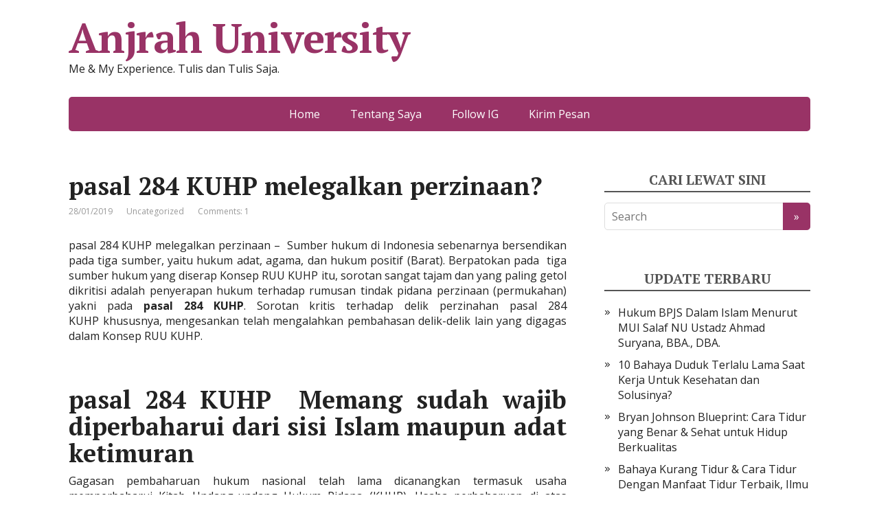

--- FILE ---
content_type: text/html; charset=UTF-8
request_url: https://www.anjrahuniversity.com/pasal-284-kuhp-melegalkan-perzinaan/
body_size: 11548
content:
<!DOCTYPE html>
<html lang="en-US">
<head>
	<!--[if IE]>
	<meta http-equiv="X-UA-Compatible" content="IE=9; IE=8; IE=7; IE=edge" /><![endif]-->
	<meta charset="utf-8" />
	<meta name="viewport" content="width=device-width, initial-scale=1.0">

	<meta name='robots' content='index, follow, max-image-preview:large, max-snippet:-1, max-video-preview:-1' />
	<style>img:is([sizes="auto" i], [sizes^="auto," i]) { contain-intrinsic-size: 3000px 1500px }</style>
	
	<!-- This site is optimized with the Yoast SEO plugin v26.9 - https://yoast.com/product/yoast-seo-wordpress/ -->
	<title>pasal 284 KUHP melegalkan perzinaan?  - Anjrah University</title>
	<link rel="canonical" href="https://www.anjrahuniversity.com/pasal-284-kuhp-melegalkan-perzinaan/" />
	<meta property="og:locale" content="en_US" />
	<meta property="og:type" content="article" />
	<meta property="og:title" content="pasal 284 KUHP melegalkan perzinaan?  - Anjrah University" />
	<meta property="og:description" content="pasal 284 KUHP melegalkan perzinaan &#8211;  Sumber hukum di Indonesia sebenarnya bersendikan pada tiga sumber, yaitu hukum adat, agama, dan hukum positif (Barat). Berpatokan pada  tiga sumber hukum yang diserap Konsep RUU KUHP itu, sorotan sangat tajam dan yang paling getol dikritisi adalah penyerapan hukum terhadap rumusan tindak pidana perzinaan (permukahan) yakni pada pasal 284 ..." />
	<meta property="og:url" content="https://www.anjrahuniversity.com/pasal-284-kuhp-melegalkan-perzinaan/" />
	<meta property="og:site_name" content="Anjrah University" />
	<meta property="article:publisher" content="https://web.facebook.com/anjraharisusanto" />
	<meta property="article:author" content="https://fb.com/anjraharisusanto" />
	<meta property="article:published_time" content="2019-01-28T14:41:36+00:00" />
	<meta name="author" content="Anjrah University" />
	<meta name="twitter:card" content="summary_large_image" />
	<meta name="twitter:creator" content="@anjrah2006" />
	<script type="application/ld+json" class="yoast-schema-graph">{"@context":"https://schema.org","@graph":[{"@type":"Article","@id":"https://www.anjrahuniversity.com/pasal-284-kuhp-melegalkan-perzinaan/#article","isPartOf":{"@id":"https://www.anjrahuniversity.com/pasal-284-kuhp-melegalkan-perzinaan/"},"author":{"name":"Anjrah University","@id":"https://www.anjrahuniversity.com/#/schema/person/6dfa892f3e79c3483aaf56822ccbbb63"},"headline":"pasal 284 KUHP melegalkan perzinaan?","datePublished":"2019-01-28T14:41:36+00:00","mainEntityOfPage":{"@id":"https://www.anjrahuniversity.com/pasal-284-kuhp-melegalkan-perzinaan/"},"wordCount":951,"commentCount":1,"publisher":{"@id":"https://www.anjrahuniversity.com/#/schema/person/120ef36363c1d511950eb17813317d56"},"inLanguage":"en-US","potentialAction":[{"@type":"CommentAction","name":"Comment","target":["https://www.anjrahuniversity.com/pasal-284-kuhp-melegalkan-perzinaan/#respond"]}]},{"@type":"WebPage","@id":"https://www.anjrahuniversity.com/pasal-284-kuhp-melegalkan-perzinaan/","url":"https://www.anjrahuniversity.com/pasal-284-kuhp-melegalkan-perzinaan/","name":"pasal 284 KUHP melegalkan perzinaan? - Anjrah University","isPartOf":{"@id":"https://www.anjrahuniversity.com/#website"},"datePublished":"2019-01-28T14:41:36+00:00","breadcrumb":{"@id":"https://www.anjrahuniversity.com/pasal-284-kuhp-melegalkan-perzinaan/#breadcrumb"},"inLanguage":"en-US","potentialAction":[{"@type":"ReadAction","target":["https://www.anjrahuniversity.com/pasal-284-kuhp-melegalkan-perzinaan/"]}]},{"@type":"BreadcrumbList","@id":"https://www.anjrahuniversity.com/pasal-284-kuhp-melegalkan-perzinaan/#breadcrumb","itemListElement":[{"@type":"ListItem","position":1,"name":"Home","item":"https://www.anjrahuniversity.com/"},{"@type":"ListItem","position":2,"name":"pasal 284 KUHP melegalkan perzinaan?"}]},{"@type":"WebSite","@id":"https://www.anjrahuniversity.com/#website","url":"https://www.anjrahuniversity.com/","name":"Anjrah University","description":"Me &amp; My Experience. Tulis dan Tulis Saja.","publisher":{"@id":"https://www.anjrahuniversity.com/#/schema/person/120ef36363c1d511950eb17813317d56"},"potentialAction":[{"@type":"SearchAction","target":{"@type":"EntryPoint","urlTemplate":"https://www.anjrahuniversity.com/?s={search_term_string}"},"query-input":{"@type":"PropertyValueSpecification","valueRequired":true,"valueName":"search_term_string"}}],"inLanguage":"en-US"},{"@type":["Person","Organization"],"@id":"https://www.anjrahuniversity.com/#/schema/person/120ef36363c1d511950eb17813317d56","name":"Anjrah Ari Susanto","image":{"@type":"ImageObject","inLanguage":"en-US","@id":"https://www.anjrahuniversity.com/#/schema/person/image/","url":"https://www.anjrahuniversity.com/wp-content/uploads/2017/12/ayah-paling-ganteng-se-jawa-tengah.jpeg","contentUrl":"https://www.anjrahuniversity.com/wp-content/uploads/2017/12/ayah-paling-ganteng-se-jawa-tengah.jpeg","width":600,"height":600,"caption":"Anjrah Ari Susanto"},"logo":{"@id":"https://www.anjrahuniversity.com/#/schema/person/image/"},"description":"Anjrah Ari Susanto,S.Psi. Alumni Fakultas Psikologi Universitas Diponegoro Semarang yang senang menggeluti dunia bisnis, digital marketing, dan healthy lifestyle alamiah diantara metode PAZ Al Kasaw. Penulis buku dan content creator dengan beberapa topik.","sameAs":["https://www.anjrahuniversity.com/","https://web.facebook.com/anjraharisusanto","https://www.instagram.com/anjraharisusanto/","https://www.youtube.com/c/CoachAnjrah"]},{"@type":"Person","@id":"https://www.anjrahuniversity.com/#/schema/person/6dfa892f3e79c3483aaf56822ccbbb63","name":"Anjrah University","image":{"@type":"ImageObject","inLanguage":"en-US","@id":"https://www.anjrahuniversity.com/#/schema/person/image/","url":"https://secure.gravatar.com/avatar/c0e0cb69cd72bee818861a2d2503571f2a34f73085487266ffd9aae09f09d88f?s=96&r=g","contentUrl":"https://secure.gravatar.com/avatar/c0e0cb69cd72bee818861a2d2503571f2a34f73085487266ffd9aae09f09d88f?s=96&r=g","caption":"Anjrah University"},"description":"Semoga apa yang saya sharekan ada manfaat yang dipetik.","sameAs":["http://www.anjrahuniversity.com","https://fb.com/anjraharisusanto","https://x.com/anjrah2006"],"url":"https://www.anjrahuniversity.com/author/anjrah2006/"}]}</script>
	<!-- / Yoast SEO plugin. -->


<link rel='dns-prefetch' href='//www.anjrahuniversity.com' />
<link rel='dns-prefetch' href='//fonts.googleapis.com' />
<link rel='stylesheet' id='wp-block-library-css' href='https://www.anjrahuniversity.com/wp-includes/css/dist/block-library/style.min.css?ver=6.8.3' type='text/css' media='all' />
<style id='classic-theme-styles-inline-css' type='text/css'>
/*! This file is auto-generated */
.wp-block-button__link{color:#fff;background-color:#32373c;border-radius:9999px;box-shadow:none;text-decoration:none;padding:calc(.667em + 2px) calc(1.333em + 2px);font-size:1.125em}.wp-block-file__button{background:#32373c;color:#fff;text-decoration:none}
</style>
<style id='global-styles-inline-css' type='text/css'>
:root{--wp--preset--aspect-ratio--square: 1;--wp--preset--aspect-ratio--4-3: 4/3;--wp--preset--aspect-ratio--3-4: 3/4;--wp--preset--aspect-ratio--3-2: 3/2;--wp--preset--aspect-ratio--2-3: 2/3;--wp--preset--aspect-ratio--16-9: 16/9;--wp--preset--aspect-ratio--9-16: 9/16;--wp--preset--color--black: #000000;--wp--preset--color--cyan-bluish-gray: #abb8c3;--wp--preset--color--white: #ffffff;--wp--preset--color--pale-pink: #f78da7;--wp--preset--color--vivid-red: #cf2e2e;--wp--preset--color--luminous-vivid-orange: #ff6900;--wp--preset--color--luminous-vivid-amber: #fcb900;--wp--preset--color--light-green-cyan: #7bdcb5;--wp--preset--color--vivid-green-cyan: #00d084;--wp--preset--color--pale-cyan-blue: #8ed1fc;--wp--preset--color--vivid-cyan-blue: #0693e3;--wp--preset--color--vivid-purple: #9b51e0;--wp--preset--gradient--vivid-cyan-blue-to-vivid-purple: linear-gradient(135deg,rgba(6,147,227,1) 0%,rgb(155,81,224) 100%);--wp--preset--gradient--light-green-cyan-to-vivid-green-cyan: linear-gradient(135deg,rgb(122,220,180) 0%,rgb(0,208,130) 100%);--wp--preset--gradient--luminous-vivid-amber-to-luminous-vivid-orange: linear-gradient(135deg,rgba(252,185,0,1) 0%,rgba(255,105,0,1) 100%);--wp--preset--gradient--luminous-vivid-orange-to-vivid-red: linear-gradient(135deg,rgba(255,105,0,1) 0%,rgb(207,46,46) 100%);--wp--preset--gradient--very-light-gray-to-cyan-bluish-gray: linear-gradient(135deg,rgb(238,238,238) 0%,rgb(169,184,195) 100%);--wp--preset--gradient--cool-to-warm-spectrum: linear-gradient(135deg,rgb(74,234,220) 0%,rgb(151,120,209) 20%,rgb(207,42,186) 40%,rgb(238,44,130) 60%,rgb(251,105,98) 80%,rgb(254,248,76) 100%);--wp--preset--gradient--blush-light-purple: linear-gradient(135deg,rgb(255,206,236) 0%,rgb(152,150,240) 100%);--wp--preset--gradient--blush-bordeaux: linear-gradient(135deg,rgb(254,205,165) 0%,rgb(254,45,45) 50%,rgb(107,0,62) 100%);--wp--preset--gradient--luminous-dusk: linear-gradient(135deg,rgb(255,203,112) 0%,rgb(199,81,192) 50%,rgb(65,88,208) 100%);--wp--preset--gradient--pale-ocean: linear-gradient(135deg,rgb(255,245,203) 0%,rgb(182,227,212) 50%,rgb(51,167,181) 100%);--wp--preset--gradient--electric-grass: linear-gradient(135deg,rgb(202,248,128) 0%,rgb(113,206,126) 100%);--wp--preset--gradient--midnight: linear-gradient(135deg,rgb(2,3,129) 0%,rgb(40,116,252) 100%);--wp--preset--font-size--small: 13px;--wp--preset--font-size--medium: 20px;--wp--preset--font-size--large: 36px;--wp--preset--font-size--x-large: 42px;--wp--preset--spacing--20: 0.44rem;--wp--preset--spacing--30: 0.67rem;--wp--preset--spacing--40: 1rem;--wp--preset--spacing--50: 1.5rem;--wp--preset--spacing--60: 2.25rem;--wp--preset--spacing--70: 3.38rem;--wp--preset--spacing--80: 5.06rem;--wp--preset--shadow--natural: 6px 6px 9px rgba(0, 0, 0, 0.2);--wp--preset--shadow--deep: 12px 12px 50px rgba(0, 0, 0, 0.4);--wp--preset--shadow--sharp: 6px 6px 0px rgba(0, 0, 0, 0.2);--wp--preset--shadow--outlined: 6px 6px 0px -3px rgba(255, 255, 255, 1), 6px 6px rgba(0, 0, 0, 1);--wp--preset--shadow--crisp: 6px 6px 0px rgba(0, 0, 0, 1);}:where(.is-layout-flex){gap: 0.5em;}:where(.is-layout-grid){gap: 0.5em;}body .is-layout-flex{display: flex;}.is-layout-flex{flex-wrap: wrap;align-items: center;}.is-layout-flex > :is(*, div){margin: 0;}body .is-layout-grid{display: grid;}.is-layout-grid > :is(*, div){margin: 0;}:where(.wp-block-columns.is-layout-flex){gap: 2em;}:where(.wp-block-columns.is-layout-grid){gap: 2em;}:where(.wp-block-post-template.is-layout-flex){gap: 1.25em;}:where(.wp-block-post-template.is-layout-grid){gap: 1.25em;}.has-black-color{color: var(--wp--preset--color--black) !important;}.has-cyan-bluish-gray-color{color: var(--wp--preset--color--cyan-bluish-gray) !important;}.has-white-color{color: var(--wp--preset--color--white) !important;}.has-pale-pink-color{color: var(--wp--preset--color--pale-pink) !important;}.has-vivid-red-color{color: var(--wp--preset--color--vivid-red) !important;}.has-luminous-vivid-orange-color{color: var(--wp--preset--color--luminous-vivid-orange) !important;}.has-luminous-vivid-amber-color{color: var(--wp--preset--color--luminous-vivid-amber) !important;}.has-light-green-cyan-color{color: var(--wp--preset--color--light-green-cyan) !important;}.has-vivid-green-cyan-color{color: var(--wp--preset--color--vivid-green-cyan) !important;}.has-pale-cyan-blue-color{color: var(--wp--preset--color--pale-cyan-blue) !important;}.has-vivid-cyan-blue-color{color: var(--wp--preset--color--vivid-cyan-blue) !important;}.has-vivid-purple-color{color: var(--wp--preset--color--vivid-purple) !important;}.has-black-background-color{background-color: var(--wp--preset--color--black) !important;}.has-cyan-bluish-gray-background-color{background-color: var(--wp--preset--color--cyan-bluish-gray) !important;}.has-white-background-color{background-color: var(--wp--preset--color--white) !important;}.has-pale-pink-background-color{background-color: var(--wp--preset--color--pale-pink) !important;}.has-vivid-red-background-color{background-color: var(--wp--preset--color--vivid-red) !important;}.has-luminous-vivid-orange-background-color{background-color: var(--wp--preset--color--luminous-vivid-orange) !important;}.has-luminous-vivid-amber-background-color{background-color: var(--wp--preset--color--luminous-vivid-amber) !important;}.has-light-green-cyan-background-color{background-color: var(--wp--preset--color--light-green-cyan) !important;}.has-vivid-green-cyan-background-color{background-color: var(--wp--preset--color--vivid-green-cyan) !important;}.has-pale-cyan-blue-background-color{background-color: var(--wp--preset--color--pale-cyan-blue) !important;}.has-vivid-cyan-blue-background-color{background-color: var(--wp--preset--color--vivid-cyan-blue) !important;}.has-vivid-purple-background-color{background-color: var(--wp--preset--color--vivid-purple) !important;}.has-black-border-color{border-color: var(--wp--preset--color--black) !important;}.has-cyan-bluish-gray-border-color{border-color: var(--wp--preset--color--cyan-bluish-gray) !important;}.has-white-border-color{border-color: var(--wp--preset--color--white) !important;}.has-pale-pink-border-color{border-color: var(--wp--preset--color--pale-pink) !important;}.has-vivid-red-border-color{border-color: var(--wp--preset--color--vivid-red) !important;}.has-luminous-vivid-orange-border-color{border-color: var(--wp--preset--color--luminous-vivid-orange) !important;}.has-luminous-vivid-amber-border-color{border-color: var(--wp--preset--color--luminous-vivid-amber) !important;}.has-light-green-cyan-border-color{border-color: var(--wp--preset--color--light-green-cyan) !important;}.has-vivid-green-cyan-border-color{border-color: var(--wp--preset--color--vivid-green-cyan) !important;}.has-pale-cyan-blue-border-color{border-color: var(--wp--preset--color--pale-cyan-blue) !important;}.has-vivid-cyan-blue-border-color{border-color: var(--wp--preset--color--vivid-cyan-blue) !important;}.has-vivid-purple-border-color{border-color: var(--wp--preset--color--vivid-purple) !important;}.has-vivid-cyan-blue-to-vivid-purple-gradient-background{background: var(--wp--preset--gradient--vivid-cyan-blue-to-vivid-purple) !important;}.has-light-green-cyan-to-vivid-green-cyan-gradient-background{background: var(--wp--preset--gradient--light-green-cyan-to-vivid-green-cyan) !important;}.has-luminous-vivid-amber-to-luminous-vivid-orange-gradient-background{background: var(--wp--preset--gradient--luminous-vivid-amber-to-luminous-vivid-orange) !important;}.has-luminous-vivid-orange-to-vivid-red-gradient-background{background: var(--wp--preset--gradient--luminous-vivid-orange-to-vivid-red) !important;}.has-very-light-gray-to-cyan-bluish-gray-gradient-background{background: var(--wp--preset--gradient--very-light-gray-to-cyan-bluish-gray) !important;}.has-cool-to-warm-spectrum-gradient-background{background: var(--wp--preset--gradient--cool-to-warm-spectrum) !important;}.has-blush-light-purple-gradient-background{background: var(--wp--preset--gradient--blush-light-purple) !important;}.has-blush-bordeaux-gradient-background{background: var(--wp--preset--gradient--blush-bordeaux) !important;}.has-luminous-dusk-gradient-background{background: var(--wp--preset--gradient--luminous-dusk) !important;}.has-pale-ocean-gradient-background{background: var(--wp--preset--gradient--pale-ocean) !important;}.has-electric-grass-gradient-background{background: var(--wp--preset--gradient--electric-grass) !important;}.has-midnight-gradient-background{background: var(--wp--preset--gradient--midnight) !important;}.has-small-font-size{font-size: var(--wp--preset--font-size--small) !important;}.has-medium-font-size{font-size: var(--wp--preset--font-size--medium) !important;}.has-large-font-size{font-size: var(--wp--preset--font-size--large) !important;}.has-x-large-font-size{font-size: var(--wp--preset--font-size--x-large) !important;}
:where(.wp-block-post-template.is-layout-flex){gap: 1.25em;}:where(.wp-block-post-template.is-layout-grid){gap: 1.25em;}
:where(.wp-block-columns.is-layout-flex){gap: 2em;}:where(.wp-block-columns.is-layout-grid){gap: 2em;}
:root :where(.wp-block-pullquote){font-size: 1.5em;line-height: 1.6;}
</style>
<link rel='stylesheet' id='basic-fonts-css' href='//fonts.googleapis.com/css?family=PT+Serif%3A400%2C700%7COpen+Sans%3A400%2C400italic%2C700%2C700italic&#038;subset=latin%2Ccyrillic&#038;ver=1' type='text/css' media='all' />
<link rel='stylesheet' id='basic-style-css' href='https://www.anjrahuniversity.com/wp-content/themes/basic/style.css?ver=1' type='text/css' media='all' />
<script type="text/javascript" src="https://www.anjrahuniversity.com/wp-includes/js/jquery/jquery.min.js?ver=3.7.1" id="jquery-core-js"></script>
<script type="text/javascript" src="https://www.anjrahuniversity.com/wp-includes/js/jquery/jquery-migrate.min.js?ver=3.4.1" id="jquery-migrate-js"></script>
<style type="text/css">.recentcomments a{display:inline !important;padding:0 !important;margin:0 !important;}</style><link rel="icon" href="https://www.anjrahuniversity.com/wp-content/uploads/2017/11/cropped-favicon-love-32x32.gif" sizes="32x32" />
<link rel="icon" href="https://www.anjrahuniversity.com/wp-content/uploads/2017/11/cropped-favicon-love-192x192.gif" sizes="192x192" />
<link rel="apple-touch-icon" href="https://www.anjrahuniversity.com/wp-content/uploads/2017/11/cropped-favicon-love-180x180.gif" />
<meta name="msapplication-TileImage" content="https://www.anjrahuniversity.com/wp-content/uploads/2017/11/cropped-favicon-love-270x270.gif" />

</head>
<body class="wp-singular post-template-default single single-post postid-2171 single-format-standard wp-theme-basic layout-">
<div class="wrapper clearfix">

	
		<!-- BEGIN header -->
	<header id="header" class="clearfix">

        <div class="header-top-wrap">
        
                        <div class="sitetitle maxwidth grid ">

                <div class="logo">

                                            <a id="logo" href="https://www.anjrahuniversity.com/" class="blog-name">
                    Anjrah University                        </a>
                    
                    
                                            <p class="sitedescription">Me &amp; My Experience. Tulis dan Tulis Saja.</p>
                    
                </div>
                            </div>

                </div>

		        <div class="topnav">

			<div id="mobile-menu" class="mm-active">Menu</div>

			<nav>
				<ul class="top-menu maxwidth clearfix"><li id="menu-item-7188" class="menu-item menu-item-type-custom menu-item-object-custom menu-item-home menu-item-7188"><a href="https://www.anjrahuniversity.com/">Home</a></li>
<li id="menu-item-7189" class="menu-item menu-item-type-post_type menu-item-object-page menu-item-7189"><a href="https://www.anjrahuniversity.com/about-anjrah-meliora-cogito-contoh-data-diri-bagus/">Tentang Saya</a></li>
<li id="menu-item-7254" class="menu-item menu-item-type-custom menu-item-object-custom menu-item-7254"><a href="https://www.instagram.com/anjraharisusanto/">Follow IG</a></li>
<li id="menu-item-7253" class="menu-item menu-item-type-post_type menu-item-object-page menu-item-7253"><a href="https://www.anjrahuniversity.com/kirim-pesan/">Kirim Pesan</a></li>
</ul>			</nav>

		</div>
		
	</header>
	<!-- END header -->

	

	<div id="main" class="maxwidth clearfix">
				<!-- BEGIN content -->
	
	<main id="content" class="content">

	
<article class="post-2171 post type-post status-publish format-standard" itemscope itemtype="http://schema.org/Article">		<h1 itemprop="headline">pasal 284 KUHP melegalkan perzinaan?</h1>
		<aside class="meta"><span class="date">28/01/2019</span><span class="category">Uncategorized</span><span class="comments"><a href="https://www.anjrahuniversity.com/pasal-284-kuhp-melegalkan-perzinaan/#comments">Comments: 1</a></span></aside>	<div class="entry-box clearfix" itemprop='articleBody'>

		<div class="html-before-content"></div>
<div class="entry">
<p style="text-align: justify;">pasal 284 KUHP melegalkan perzinaan &#8211;  Sumber hukum di Indonesia sebenarnya bersendikan pada tiga sumber, yaitu hukum adat, agama, dan hukum positif (Barat). Berpatokan pada  tiga sumber hukum yang diserap Konsep RUU KUHP itu, sorotan sangat tajam dan yang paling getol dikritisi adalah penyerapan hukum terhadap rumusan tindak pidana perzinaan (permukahan) yakni pada <strong>pasal 284 KUHP</strong>. Sorotan kritis terhadap delik perzinahan pasal 284 KUHP khususnya, mengesankan telah mengalahkan pembahasan delik-delik lain yang digagas dalam Konsep RUU KUHP.</p>
<p style="text-align: justify;"><span id="more-2171"></span></p>
<h1 style="text-align: justify;">pasal 284 KUHP  Memang sudah wajib diperbaharui dari sisi Islam maupun adat ketimuran</h1>
<p style="text-align: justify;">Gagasan pembaharuan hukum nasional telah lama dicanangkan termasuk usaha memperbaharui Kitab Undang-undang Hukum Pidana (KUHP). Usaha perbaharuan di atas didasarkan pada fakta bahwa KUHP yang berlaku sekarang ini dapat dikatakan tidak relevan lagi dengan tuntutan perkembangan pemikiran hukum dan dinamika masyarakat yang semakin kompleks. Menjadi hal yang menarik untuk dikaji lebih lanjut tentang rumusan pasal 284 KUHP tersebut, oleh karena itu dalam penelitian ini penulis mengambil judul Tindak Pidana Perzinaan Menurut Pasal 284 KUHP (Analisa Yuridis Normatif Berdasarkan Hukum Pidana Islam). Dalam penulisan skripsi ini penulis mengangkat dua permasalahan yaitu bagaimana tinjauan hukum pidana Islam terhadap rumusan pasal 284 KUHP tentang tindak pidana perzinaan? dan apa kelemahan rumusan pasal 284 KUHP tentang tindak pidana perzinaaan berdasarkan hukum pidana Islam?.</p>
<p style="text-align: justify;">Dalam penelitian ini penulis menggunakan jenis penelitan studi pustaka (library research) dengan pendekatan masalah yuridis normatif. Sumber data yang digunakan adalah sumber data primer, sekunder dan tertier. Sumber data tersebut memiliki korelasi dengan pokok bahasan, baik berupa wacana yang berkembang di dalam masyarakat maupun literatur-literatur dan pendapat-pendapat para pakar hukum Islam maupun hukum positif.</p>
<h2 style="text-align: justify;">Cermati Isi  dan bagaimana Pasal 284 KUHP melegalkan perzinaan bagi pasangan muda mudi yang belum menikah</h2>
<p style="text-align: justify;">(1)Diancam dengan pidana penjara paling lama sembilan bulan:</p>
<p style="text-align: justify; padding-left: 30px;" align="justify">l. a. seorang pria yang telah kawin yang melakukan gendak (overspel), padahal diketahui bahwa pasal 27 BW berlaku baginya,</p>
<p style="text-align: justify; padding-left: 30px;" align="justify">b. seorang wanita yang telah kawin yang melakukan gendak, padahal diketahui bahwa pasal 27 BW berlaku baginya;</p>
<p style="text-align: justify;" align="justify">2. a. seorang pria yang turut serta melakukan perbuatan itu, padahal diketahuinya bahwa yang turut bersalah telah kawin;</p>
<p style="text-align: justify; padding-left: 30px;" align="justify">b. seorang wanita yang telah kawin yang turut serta melakukan perbuatan itu, padahal diketahui olehnya bahwa yang turut bersalah telah kawin dan pasal 27 BW berlaku baginya.</p>
<p style="text-align: justify;" align="justify">(2) Tidak dilakukan penuntutan melainkan atas pengaduan suami/istri yang tercemar, dan bilamana bagi mereka berlaku pasal 27 BW, dalam tenggang waktu tiga bulan diikuti dengan permintaan bercerai atau pisah-meja dan ranjang karena alasan itu juga.</p>
<p style="text-align: justify;" align="justify">(3) Terhadap pengaduan ini tidak berlaku pasal 72, 73, dan 75.</p>
<p style="text-align: justify;" align="justify">(4) Pengaduan dapat ditarik kembali selama pemeriksaan dalam sidang pengadilan belum dimulai.</p>
<p style="text-align: justify;" align="justify">(5) Jika bagi suami-istri berlaku pasal 27 BW, pengaduan tidak diindahkan selama perkawinan belum diputuskan karena perceraian atau sebelum putusan yang menyatakan pisah meja dan tempat tidur menjadi tetap.</p>
<p style="text-align: justify;">Wah,,, pasal 284 KUHP mbahasnya perzinaan hanya sebatas pada perilaku seksual terlarang pada laki-laki beristri, atau pada wanita yang bersuami dengan pasangan diluar pasangan sahnya. LAh yang suka sama suka dan mereka dalam kondisi belum menikah, mereka nggak dihitung  berzina. Owh, dasar undang-undang bikinan kompeni belanda!</p>
<h3 style="text-align: justify;">Harus diakui pasal 284 KUHP melegalkan perzinaan produk lama yang orientasinya pada nilai liberalistik</h3>
<p style="text-align: justify;">Kitab Undang-Undang Hukum Pidana (KUHP) merupakan salah satu produk hukum peninggalan jaman kolonial Belanda. Falsafah yang mendasarinya berorientasi pada nilai-nilai individualisme dan liberalisme yang sangat bertolak belakang dengan hukum Islam. Hal ini tercermin dalam rumusan Pasal 284 KUHP tentang tindak pidana perzinaan. Rumusan tindak pidana zina dalam Pasal 284 KUHP adalah perzinaan yang dilakukan oleh dua orang yang salah satu atau keduanya terikat perkawinan dan diadukan oleh isteri atau suami pelaku zina dan dilakukakan atas dasar suka sama suka. Hukumannya adalah maksimal sembilan bulan penjara. Untuk tindak pidana ini KUHP menempatkannya sebagai tindak pidana aduan. Pengaturan ini membuka ruang dan kesempatan yang sangat luas bagi merebaknya tindak pidana perzinaan dalam berbagai bentuk dan variasinya.</p>
<p style="text-align: justify;">Keberadaan pasal 284 KUHP tentunya sudah sangat tidak relevan dan tidak dapat dikatakan bahwa Pasal tersebut ideal sebagai sebuah produk hukum yang menjamin tegaknya keamanan dan ketentraman dalam kehidupan masyarakat sebagaimana tujuan hukum yang di cita-citakan. Pada kenyataannya substansi pasal 284 KUHP tidak mampu mencerminkan dan mengakomodir nilai-nilai hukum yang hidup dalam masyarakat, baik hukum adat maupun hukum agama. Hal ini tentunya menjadi bahan perenungan dan kajian yang mendalam bagi para akademisi yang memiliki konsensen terhadap eksistensi hukum Islam, para pakar hukum dan pemerhati hukum Islam serta masyarakat pada umumnya harus mengkuliti pasal 284 KUHP yang bermasalah itu.</p>
<p style="text-align: justify;">Sumber hukum Islam yang ada memiliki kepastian hukum yang mampu menjamin ketentraman dan kebahagian dalam kehidupan umat manusia. Hukum pidana Islam sebagai salah satu bagian dari hukum Islam memiliki nilai tawar yang menjanjikan kepada keamanan dan ketentraman hidup. Keunggulannya sebagai bagian dari hukum Islam yang bersumberkan pada hukum Allah SWT mampu melihat berbagai kelemahan KHUP terutama pasal 284 KUHP sebagai produk hukum manusia. Kelemahan-kelemaham tersebut adalah kelemahan dari segi rumusan tindak pidana, kelemahan dari segi pelaku tindak pidana, kelemahan dari segi sanksi, kelemahan dari segi sumber hukum, kelemahan dari segi penggolongan delik, kelemahan dari segi hakim yang memutuskan, kelemahan dari segi pembuat hukum, kelemahan dari segi pertanggungjawaban pidana, kelemahan dari segi tujuan pemidanaan, kelemahan dari segi metode penafsiran, dan kelemahan dari segi pelaksanaan hukuman nggak sekedar bahasan pasal 284 KUHP.</p>
<h2 style="text-align: justify;">KUHP juga pasal 284 KUHP wajib di kaji ulang</h2>
<p style="text-align: justify;">Oleh karena itu KUHP sebagai produk hukum hendaknya menjadi sebuah kebutuhan nasional yang sangat mendesak untuk dikaji ulang dalam rangka untuk pembaharuan hukum yang lebih menjamin keadilan dan ketentraman hidup masyarakat. KUHP sebagai sebuah produk hukum sudah dirasa tidak relevan lagi untuk diberlakukan apalagi <span class="Apple-style-span" style="font-size: 15px; font-weight: bold;">pasal 284 KUHP</span>. Untuk itu selayaknya RUU KUHP di mana di dalamnya sudah tercermin adanya nilai-nilai hukum Islam yang terakomodir dalam bentuk formulasi pasal yang memiliki sunstansi yang lebih mengarah pada idealisme sebuah produk hukum, selayaknya secepatnya disahkan sebagai undang-undang demi tatanan kehidupan yang lebih baik dalam wujud keaman dan ketentraman hidup masyarakat Indonesia yang lebih terjamin.</p>
<p style="text-align: justify;">sumber: http://student-research.umm.ac.id/index.php/twinning_program/article/view/6449</p>
</div>
<div class="html-after-content"></div>
<div class='social_share clearfix'><p class='socshare-title'></p>
			<a rel="nofollow" class="psb fb" target="_blank" href="https://www.facebook.com/sharer.php?u=https://www.anjrahuniversity.com/pasal-284-kuhp-melegalkan-perzinaan/&amp;t=pasal+284+KUHP+melegalkan+perzinaan%3F&amp;src=sp" title="Share in Facebook"></a>
			<a rel="nofollow" class="psb vk" target="_blank" href="http://vkontakte.ru/share.php?url=https://www.anjrahuniversity.com/pasal-284-kuhp-melegalkan-perzinaan/" title="Share in VK"></a>
			<a rel="nofollow" class="psb ok" target="_blank" href="https://connect.ok.ru/offer?url=https://www.anjrahuniversity.com/pasal-284-kuhp-melegalkan-perzinaan/&amp;title=pasal+284+KUHP+melegalkan+perzinaan%3F" title="Share in OK"></a>
			<a rel="nofollow" class="psb gp" target="_blank" href="https://plus.google.com/share?url=https://www.anjrahuniversity.com/pasal-284-kuhp-melegalkan-perzinaan/"  title="Share in Google+"></a>
			<a rel="nofollow" class="psb tw" target="_blank" href="https://twitter.com/share?url=https://www.anjrahuniversity.com/pasal-284-kuhp-melegalkan-perzinaan/&amp;text=pasal+284+KUHP+melegalkan+perzinaan%3F" title="Share in Twitter"></a>
			</div>
	</div> 		<aside class="meta"></aside>
	<!-- Schema.org Article markup -->
		<div class="markup">

			<meta itemscope itemprop="mainEntityOfPage" content="https://www.anjrahuniversity.com/pasal-284-kuhp-melegalkan-perzinaan/" />

			<div itemprop="image" itemscope itemtype="https://schema.org/ImageObject">
				<link itemprop="url" href="https://www.anjrahuniversity.com/wp-content/themes/basic/img/default.jpg">
				<link itemprop="contentUrl" href="https://www.anjrahuniversity.com/wp-content/themes/basic/img/default.jpg">
				<meta itemprop="width" content="80">
				<meta itemprop="height" content="80">
			</div>

			<meta itemprop="datePublished" content="2019-01-28T21:41:36+07:00">
			<meta itemprop="dateModified" content="2019-01-28T21:41:36+07:00" />
			<meta itemprop="author" content="Anjrah University">

			<div itemprop="publisher" itemscope itemtype="https://schema.org/Organization">
				<meta itemprop="name" content="Anjrah University">
				<meta itemprop="address" content="Russia">
				<meta itemprop="telephone" content="+7 (000) 000-000-00">
				<div itemprop="logo" itemscope itemtype="https://schema.org/ImageObject">
					<link itemprop="url" href="https://www.anjrahuniversity.com/wp-content/themes/basic/img/logo.jpg">
					<link itemprop="contentUrl" href="https://www.anjrahuniversity.com/wp-content/themes/basic/img/logo.jpg">
				</div>
			</div>

		</div>
		<!-- END markup -->
		
	</article>


<div id="comments" class="comments-area">

	<h3 class="comments-title">Comments <span class="cnt"><i class="fa fa-comments-o"></i>1</span></h3>

		
				<ul class="comment-list">
					<li id="comment-448" class="comment even thread-even depth-1">
		<div id="div-comment-448" class="comment-body">

			<footer class="comment-meta">
				<div class="comment-author">
					<img alt='' src='https://secure.gravatar.com/avatar/136cf339d3b1cb9f4c909c2da35cc95c710987368aaf4dd5363e3a7df654705f?s=60&#038;r=g' srcset='https://secure.gravatar.com/avatar/136cf339d3b1cb9f4c909c2da35cc95c710987368aaf4dd5363e3a7df654705f?s=120&#038;r=g 2x' class='avatar avatar-60 photo' height='60' width='60' decoding='async'/>					<b class="fn">M. Sadli Indra Permana.1\o651</b>
				</div>

				<div class="comment-metadata">
					<a href="https://www.anjrahuniversity.com/pasal-284-kuhp-melegalkan-perzinaan/#comment-448">
						<time datetime="2012-03-10T04:16:06+07:00">
							10/03/2012 at 4:16 am						</time>
					</a>
									</div>

							</footer>

			<div class="comment-content">
				<p>pasal 284 KUHP, Ayat Zina, isi pasal 284 KUHP &amp; bunyi psal 284 KUHP.</p>
			</div>

			<div class="reply">
				<a rel="nofollow" class="comment-reply-link" href="#comment-448" data-commentid="448" data-postid="2171" data-belowelement="div-comment-448" data-respondelement="respond" data-replyto="Reply to M. Sadli Indra Permana.1\o651" aria-label="Reply to M. Sadli Indra Permana.1\o651">Reply</a>			</div>

		</div>

		</li><!-- #comment-## -->
		</ul><!-- .comment-list -->
		
		
	<div id="respond" class="comment-respond">
		<h3 id="reply-title" class="comment-reply-title">Leave a Reply <small><a rel="nofollow" id="cancel-comment-reply-link" href="/pasal-284-kuhp-melegalkan-perzinaan/#respond" style="display:none;">Cancel reply</a></small></h3><form action="https://www.anjrahuniversity.com/wp-comments-post.php" method="post" id="commentform" class="comment-form"><p class="comment-notes"><span id="email-notes">Your email address will not be published.</span> <span class="required-field-message">Required fields are marked <span class="required">*</span></span></p><div class="rcomment"><textarea id="comment" name="comment" cols="45" rows="8" placeholder="Message" aria-required="true"></textarea></div><div class="rinput rauthor"><input type="text" placeholder="Your Name" name="author" id="author" class="required" value="" /></div>
<div class="rinput remail"><input type="text" placeholder="Your E-mail" name="email" id="email" class="required" value="" /></div>
<div class="rinput rurl"><input type="text" placeholder="Your Website" name="url" id="url" class="last-child" value=""  /></div>
<p class="comment-form-cookies-consent"><input id="wp-comment-cookies-consent" name="wp-comment-cookies-consent" type="checkbox" value="yes"  /><label for="wp-comment-cookies-consent">Save my name, email, and website in this browser for the next time I comment.</label></p>
<p class="form-submit"><input name="submit" type="submit" id="submit" class="submit" value="Post Comment" /> <input type='hidden' name='comment_post_ID' value='2171' id='comment_post_ID' />
<input type='hidden' name='comment_parent' id='comment_parent' value='0' />
</p><p style="display: none;"><input type="hidden" id="akismet_comment_nonce" name="akismet_comment_nonce" value="5681a5a8ad" /></p><p style="display: none !important;" class="akismet-fields-container" data-prefix="ak_"><label>&#916;<textarea name="ak_hp_textarea" cols="45" rows="8" maxlength="100"></textarea></label><input type="hidden" id="ak_js_1" name="ak_js" value="246"/><script>document.getElementById( "ak_js_1" ).setAttribute( "value", ( new Date() ).getTime() );</script></p></form>	</div><!-- #respond -->
	<p class="akismet_comment_form_privacy_notice">This site uses Akismet to reduce spam. <a href="https://akismet.com/privacy/" target="_blank" rel="nofollow noopener">Learn how your comment data is processed.</a></p>
</div><!-- #comments -->		


	</main> <!-- #content -->
	
<!-- BEGIN #sidebar -->
<aside id="sidebar" class="">
	<ul id="widgetlist">

    <li id="search-2" class="widget widget_search"><p class="wtitle">Cari Lewat Sini</p><form method="get" class="searchform" action="https://www.anjrahuniversity.com//">
    <input type="text" value="" placeholder="Search" name="s" class="s" />
    <input type="submit" class="submit search_submit" value="&raquo;" />
</form>
</li>
		<li id="recent-posts-4" class="widget widget_recent_entries">
		<p class="wtitle">Update Terbaru</p>
		<ul>
											<li>
					<a href="https://www.anjrahuniversity.com/hukum-bpjs-dalam-islam-mui-salaf-nu/">Hukum BPJS Dalam Islam Menurut MUI Salaf NU Ustadz Ahmad Suryana, BBA., DBA.</a>
									</li>
											<li>
					<a href="https://www.anjrahuniversity.com/10-bahaya-duduk-terlalu-lama-saat-kerja/">10 Bahaya Duduk Terlalu Lama Saat Kerja Untuk Kesehatan dan Solusinya?</a>
									</li>
											<li>
					<a href="https://www.anjrahuniversity.com/bryan-johnson-blueprint-cara-tidur-yang-benar-sehat-untuk-hidup-berkualitas/">Bryan Johnson Blueprint: Cara Tidur yang Benar &#038; Sehat untuk Hidup Berkualitas</a>
									</li>
											<li>
					<a href="https://www.anjrahuniversity.com/bahaya-kurang-tidur-cara-tidur-dengan-manfaat-tidur-terbaik/">Bahaya Kurang Tidur &#038; Cara Tidur Dengan Manfaat Tidur Terbaik, Ilmu dari 3 Pakar Tidur</a>
									</li>
											<li>
					<a href="https://www.anjrahuniversity.com/tips-hidup-sehat-secara-alami-dari-dr-hans-pranoto/">14 Tips Hidup Sehat Secara Alami dari Dr Hans Pranoto</a>
									</li>
					</ul>

		</li><li id="categories-2" class="widget widget_categories"><p class="wtitle">Topik</p>
			<ul>
					<li class="cat-item cat-item-3"><a href="https://www.anjrahuniversity.com/category/bisnis/">Bisnis</a>
</li>
	<li class="cat-item cat-item-9"><a href="https://www.anjrahuniversity.com/category/hobi/">Hobi</a>
</li>
	<li class="cat-item cat-item-2"><a href="https://www.anjrahuniversity.com/category/kesehatan/">Kesehatan</a>
</li>
	<li class="cat-item cat-item-1"><a href="https://www.anjrahuniversity.com/category/psikologi/">Psikologi</a>
</li>
	<li class="cat-item cat-item-4"><a href="https://www.anjrahuniversity.com/category/religius/">Religius</a>
</li>
			</ul>

			</li><li id="block-2" class="widget widget_block widget_archive"><div class="wp-block-archives-dropdown wp-block-archives"><label for="wp-block-archives-1" class="wp-block-archives__label">Archives</label>
		<select id="wp-block-archives-1" name="archive-dropdown" onchange="document.location.href=this.options[this.selectedIndex].value;">
		<option value="">Select Year</option>	<option value='https://www.anjrahuniversity.com/2025/'> 2025 &nbsp;(14)</option>
	<option value='https://www.anjrahuniversity.com/2024/'> 2024 &nbsp;(1)</option>
	<option value='https://www.anjrahuniversity.com/2022/'> 2022 &nbsp;(1)</option>
	<option value='https://www.anjrahuniversity.com/2021/'> 2021 &nbsp;(9)</option>
	<option value='https://www.anjrahuniversity.com/2019/'> 2019 &nbsp;(302)</option>
	<option value='https://www.anjrahuniversity.com/2018/'> 2018 &nbsp;(5)</option>
	<option value='https://www.anjrahuniversity.com/2017/'> 2017 &nbsp;(1)</option>
	<option value='https://www.anjrahuniversity.com/2013/'> 2013 &nbsp;(1)</option>
	<option value='https://www.anjrahuniversity.com/2011/'> 2011 &nbsp;(14)</option>
</select></div></li><li id="recent-comments-2" class="widget widget_recent_comments"><p class="wtitle">Konsultasi Terbaru</p><ul id="recentcomments"><li class="recentcomments"><span class="comment-author-link">ajis</span> on <a href="https://www.anjrahuniversity.com/rahasia-training-customer-service-praktis-bersama-coach-anjrah/#comment-282144">Rahasia Training Customer Service Praktis Online Jago Closing Bersama Coach Anjrah</a></li><li class="recentcomments"><span class="comment-author-link">Nurdin</span> on <a href="https://www.anjrahuniversity.com/manfaat-gerakan-sholat-untuk-kesehatan/#comment-278986">Sudah Tau Manfaat Gerakan Sholat Untuk Kesehatan Ala PAZ Al Kasaw?</a></li><li class="recentcomments"><span class="comment-author-link"><a href="https://www.anjrahuniversity.com" class="url" rel="ugc">Anjrah University</a></span> on <a href="https://www.anjrahuniversity.com/dummy-blog-rahasia-backlink-bagus/#comment-275364">Dummy Blog, Rahasia Backlink Bagus</a></li><li class="recentcomments"><span class="comment-author-link">I Made Dwija Putra</span> on <a href="https://www.anjrahuniversity.com/dummy-blog-rahasia-backlink-bagus/#comment-275256">Dummy Blog, Rahasia Backlink Bagus</a></li><li class="recentcomments"><span class="comment-author-link"><a href="https://www.anjrahuniversity.com" class="url" rel="ugc">Anjrah University</a></span> on <a href="https://www.anjrahuniversity.com/4380-rahasia-stronghold-pada-kejelian-menggunakan-panel-bahan-tambangnya-tips-trik-memenangkan/#comment-269088">Rahasia Stronghold Crusader Sejak Awal Bermain</a></li><li class="recentcomments"><span class="comment-author-link">Tak Seindah Puisi Cinta</span> on <a href="https://www.anjrahuniversity.com/mengapa-kog-marah-marah-kala-putus-cinta-psikologi-putus-cinta/#comment-268820">Dinamika Psikologis Ketika Putus Cinta</a></li><li class="recentcomments"><span class="comment-author-link"><a href="http://-" class="url" rel="ugc external nofollow">koyu</a></span> on <a href="https://www.anjrahuniversity.com/4380-rahasia-stronghold-pada-kejelian-menggunakan-panel-bahan-tambangnya-tips-trik-memenangkan/#comment-268792">Rahasia Stronghold Crusader Sejak Awal Bermain</a></li><li class="recentcomments"><span class="comment-author-link">NuNa eka</span> on <a href="https://www.anjrahuniversity.com/manfaat-gerakan-sholat-untuk-kesehatan/#comment-268636">Sudah Tau Manfaat Gerakan Sholat Untuk Kesehatan Ala PAZ Al Kasaw?</a></li><li class="recentcomments"><span class="comment-author-link">Ummi zizi</span> on <a href="https://www.anjrahuniversity.com/manfaat-gerakan-sholat-untuk-kesehatan/#comment-268583">Sudah Tau Manfaat Gerakan Sholat Untuk Kesehatan Ala PAZ Al Kasaw?</a></li><li class="recentcomments"><span class="comment-author-link"><a href="https://www.anjrahuniversity.com" class="url" rel="ugc">Anjrah University</a></span> on <a href="https://www.anjrahuniversity.com/manfaat-gerakan-sholat-untuk-kesehatan/#comment-268573">Sudah Tau Manfaat Gerakan Sholat Untuk Kesehatan Ala PAZ Al Kasaw?</a></li></ul></li>
	</ul>
</aside>
<!-- END #sidebar -->

</div>
<!-- #main -->


<footer id="footer" class="">

	
	
	    	<div class="copyrights maxwidth grid">
		<div class="copytext col6">
			<p id="copy">
				<!--noindex--><a href="https://www.anjrahuniversity.com/" rel="nofollow">Anjrah University</a><!--/noindex--> &copy; 2026				<br/>
				<span class="copyright-text"></span>
							</p>
		</div>

		<div class="themeby col6 tr">
			<p id="designedby">
				Theme by				<!--noindex--><a href="https://wp-puzzle.com/" target="_blank" rel="external nofollow">WP Puzzle</a><!--/noindex-->
			</p>
						<div class="footer-counter"><!-- Google tag (gtag.js) -->
<script async src="https://www.googletagmanager.com/gtag/js?id=G-4CQ7PXMXDQ"></script>
<script>
  window.dataLayer = window.dataLayer || [];
  function gtag(){dataLayer.push(arguments);}
  gtag('js', new Date());

  gtag('config', 'G-4CQ7PXMXDQ');
</script></div>
		</div>
	</div>
    	
</footer>


</div> 
<!-- .wrapper -->

<a id="toTop">&#10148;</a>

<script type="speculationrules">
{"prefetch":[{"source":"document","where":{"and":[{"href_matches":"\/*"},{"not":{"href_matches":["\/wp-*.php","\/wp-admin\/*","\/wp-content\/uploads\/*","\/wp-content\/*","\/wp-content\/plugins\/*","\/wp-content\/themes\/basic\/*","\/*\\?(.+)"]}},{"not":{"selector_matches":"a[rel~=\"nofollow\"]"}},{"not":{"selector_matches":".no-prefetch, .no-prefetch a"}}]},"eagerness":"conservative"}]}
</script>
<!--[if lt IE 9]>
<script type="text/javascript" src="https://www.anjrahuniversity.com/wp-content/themes/basic/js/html5shiv.min.js?ver=3.7.3" id="basic-html5shiv-js"></script>
<![endif]-->
<script type="text/javascript" src="https://www.anjrahuniversity.com/wp-content/themes/basic/js/functions.js?ver=1" id="basic-scripts-js"></script>
<script type="text/javascript" src="https://www.anjrahuniversity.com/wp-includes/js/comment-reply.min.js?ver=6.8.3" id="comment-reply-js" async="async" data-wp-strategy="async"></script>
<script defer type="text/javascript" src="https://www.anjrahuniversity.com/wp-content/plugins/akismet/_inc/akismet-frontend.js?ver=1762967966" id="akismet-frontend-js"></script>

<script defer src="https://static.cloudflareinsights.com/beacon.min.js/vcd15cbe7772f49c399c6a5babf22c1241717689176015" integrity="sha512-ZpsOmlRQV6y907TI0dKBHq9Md29nnaEIPlkf84rnaERnq6zvWvPUqr2ft8M1aS28oN72PdrCzSjY4U6VaAw1EQ==" data-cf-beacon='{"version":"2024.11.0","token":"27914694eecb426480e87d076f339627","r":1,"server_timing":{"name":{"cfCacheStatus":true,"cfEdge":true,"cfExtPri":true,"cfL4":true,"cfOrigin":true,"cfSpeedBrain":true},"location_startswith":null}}' crossorigin="anonymous"></script>
</body>
</html>